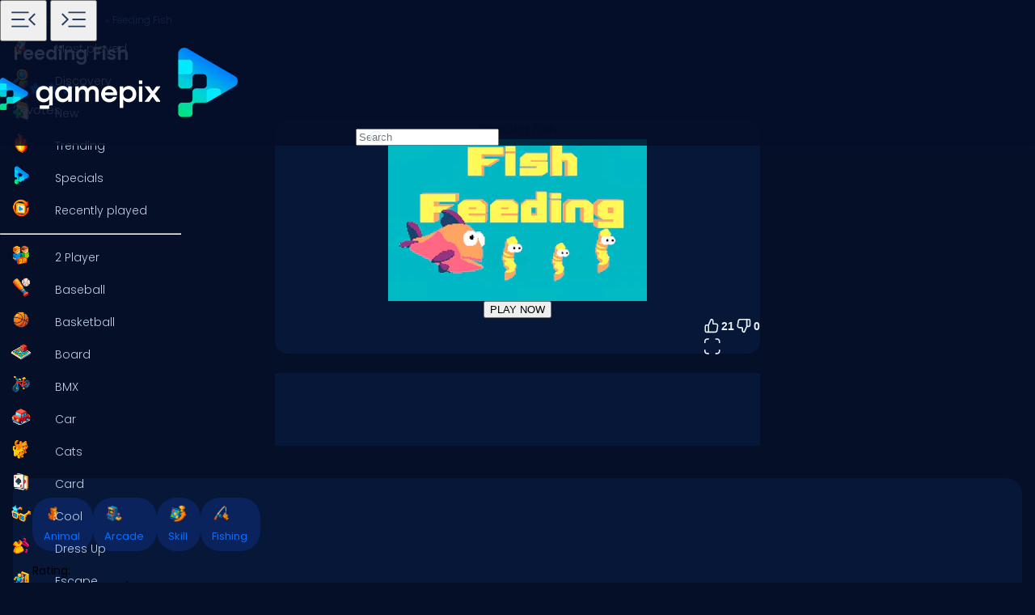

--- FILE ---
content_type: text/html; charset=utf-8
request_url: https://www.google.com/recaptcha/api2/aframe
body_size: 185
content:
<!DOCTYPE HTML><html><head><meta http-equiv="content-type" content="text/html; charset=UTF-8"></head><body><script nonce="ql1TrBbE_OJ03TXXVnzZKQ">/** Anti-fraud and anti-abuse applications only. See google.com/recaptcha */ try{var clients={'sodar':'https://pagead2.googlesyndication.com/pagead/sodar?'};window.addEventListener("message",function(a){try{if(a.source===window.parent){var b=JSON.parse(a.data);var c=clients[b['id']];if(c){var d=document.createElement('img');d.src=c+b['params']+'&rc='+(localStorage.getItem("rc::a")?sessionStorage.getItem("rc::b"):"");window.document.body.appendChild(d);sessionStorage.setItem("rc::e",parseInt(sessionStorage.getItem("rc::e")||0)+1);localStorage.setItem("rc::h",'1768663174738');}}}catch(b){}});window.parent.postMessage("_grecaptcha_ready", "*");}catch(b){}</script></body></html>

--- FILE ---
content_type: application/javascript
request_url: https://www.gamepix.com/_app/immutable/chunks/BgvW3-I6.js
body_size: 215
content:
import{O as n,_ as p,a4 as o,a0 as u,D as d,Q as l,h as m,v as _,a6 as v,R as b}from"./DgPUNfhK.js";class w{anchor;#t=new Map;#s=new Map;#e=new Map;#i=new Set;#a=!0;constructor(e,s=!0){this.anchor=e,this.#a=s}#h=()=>{var e=n;if(this.#t.has(e)){var s=this.#t.get(e),t=this.#s.get(s);if(t)p(t),this.#i.delete(s);else{var a=this.#e.get(s);a&&(this.#s.set(s,a.effect),this.#e.delete(s),a.fragment.lastChild.remove(),this.anchor.before(a.fragment),t=a.effect)}for(const[i,h]of this.#t){if(this.#t.delete(i),i===e)break;const f=this.#e.get(h);f&&(o(f.effect),this.#e.delete(h))}for(const[i,h]of this.#s){if(i===s||this.#i.has(i))continue;const f=()=>{if(Array.from(this.#t.values()).includes(i)){var c=document.createDocumentFragment();v(h,c),c.append(d()),this.#e.set(i,{effect:h,fragment:c})}else o(h);this.#i.delete(i),this.#s.delete(i)};this.#a||!t?(this.#i.add(i),u(h,f,!1)):f()}}};#f=e=>{this.#t.delete(e);const s=Array.from(this.#t.values());for(const[t,a]of this.#e)s.includes(t)||(o(a.effect),this.#e.delete(t))};ensure(e,s){var t=n,a=b();if(s&&!this.#s.has(e)&&!this.#e.has(e))if(a){var i=document.createDocumentFragment(),h=d();i.append(h),this.#e.set(e,{effect:l(()=>s(h)),fragment:i})}else this.#s.set(e,l(()=>s(this.anchor)));if(this.#t.set(t,e),a){for(const[f,r]of this.#s)f===e?t.skipped_effects.delete(r):t.skipped_effects.add(r);for(const[f,r]of this.#e)f===e?t.skipped_effects.delete(r.effect):t.skipped_effects.add(r.effect);t.oncommit(this.#h),t.ondiscard(this.#f)}else m&&(this.anchor=_),this.#h()}}export{w as B};


--- FILE ---
content_type: application/javascript
request_url: https://www.gamepix.com/_app/immutable/chunks/B_Mz1G7b.js
body_size: -38
content:
import"./DsnmJJEf.js";import{p as c,f as p,t as n,d as f,e as h,i as u,r as b,j as m,u as o}from"./DgPUNfhK.js";import{b as _,s as t}from"./B6eVVwn5.js";import{p as g}from"./D6bTBpJk.js";import"./CXjgZF-M.js";import{A as I}from"./VWSgC8do.js";var W=p('<div class="icon svelte-4vwb4"><img class="svelte-4vwb4"/></div>');function N(l,e){c(e,!0);let s=g(e,"imageW",3,"40"),d=g(e,"loading",3,"eager");const v=o(()=>I.getImagesPath(e.path,e.imageName,"105"));let r=o(s);var i=W(),a=u(i);b(i),n(()=>{_(i,`--imageW: ${s()??""}; --imageH: ${m(r)??""};`),t(a,"alt",e.title),t(a,"loading",d()),t(a,"width",s()),t(a,"height",m(r)),t(a,"src",m(v))}),f(l,i),h()}export{N as I};


--- FILE ---
content_type: application/javascript; charset=utf-8
request_url: https://fundingchoicesmessages.google.com/f/AGSKWxWmuYaZmI1QRUY4BswNPC7dptkAphFnQtFM0CxqKdmxd4mtAcb_HaIcqCAtyx5E32SiSeFqr2K0L6WncIRg0eTIV46KxJDJ1BA2FHq6lrkALOJj661RgHhPqpA-pnnV3W0-NWeVM1q5P9uY3n47Uug8_9dDgt7YLJGr6wxZieZ3WHe1XaMGmp5Fg38s/_-image/Ads//topadImg./affad?/live-gujAd./affiliate_show_banner.
body_size: -1289
content:
window['1e17f701-5d00-4a10-a030-5a1b9fd162ce'] = true;